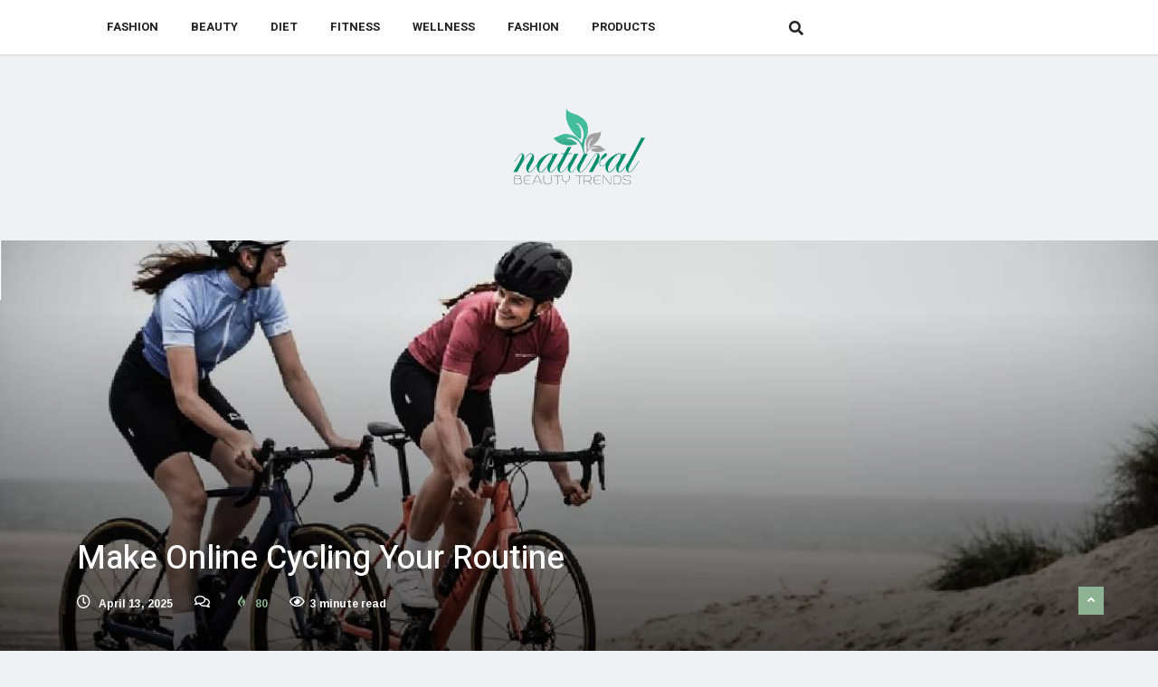

--- FILE ---
content_type: text/html; charset=UTF-8
request_url: https://www.naturalbeautytrends.com/make-online-cycling-your-routine/
body_size: 16490
content:
<!DOCTYPE html>
<html lang="en-US" class="" data-skin="light">

<head>
    <meta charset="UTF-8">
    <meta name="viewport" content="width=device-width, initial-scale=1, maximum-scale=1">
	<meta name='robots' content='index, follow, max-image-preview:large, max-snippet:-1, max-video-preview:-1' />
    <meta name="viewport" content="width=device-width, initial-scale=1, maximum-scale=5">
    
	<!-- This site is optimized with the Yoast SEO plugin v26.7 - https://yoast.com/wordpress/plugins/seo/ -->
	<title>Make Online Cycling Your Routine</title>
	<meta name="description" content="Are you fond of cycling? It has been reported that people who cycle every day are much healthier, fit and agile than gym goers." />
	<link rel="canonical" href="https://www.naturalbeautytrends.com/make-online-cycling-your-routine/" />
	<meta property="og:locale" content="en_US" />
	<meta property="og:type" content="article" />
	<meta property="og:title" content="Make Online Cycling Your Routine" />
	<meta property="og:description" content="Are you fond of cycling? It has been reported that people who cycle every day are much healthier, fit and agile than gym goers." />
	<meta property="og:url" content="https://www.naturalbeautytrends.com/make-online-cycling-your-routine/" />
	<meta property="og:site_name" content="Natural Beauty Trends" />
	<meta property="article:publisher" content="https://www.facebook.com/Naturalbeautytrends-110739838072310/" />
	<meta property="article:published_time" content="2025-04-13T04:27:53+00:00" />
	<meta property="article:modified_time" content="2025-04-13T11:26:20+00:00" />
	<meta property="og:image" content="https://www.naturalbeautytrends.com/wp-content/uploads/2022/07/Make-Online-Cycling-Your-Routine.jpg" />
	<meta property="og:image:width" content="1200" />
	<meta property="og:image:height" content="800" />
	<meta property="og:image:type" content="image/jpeg" />
	<meta name="author" content="Natural Beauty Trends" />
	<meta name="twitter:card" content="summary_large_image" />
	<meta name="twitter:creator" content="@beautynarural04" />
	<meta name="twitter:site" content="@beautynarural04" />
	<meta name="twitter:label1" content="Written by" />
	<meta name="twitter:data1" content="Natural Beauty Trends" />
	<meta name="twitter:label2" content="Est. reading time" />
	<meta name="twitter:data2" content="3 minutes" />
	<script type="application/ld+json" class="yoast-schema-graph">{"@context":"https://schema.org","@graph":[{"@type":"Article","@id":"https://www.naturalbeautytrends.com/make-online-cycling-your-routine/#article","isPartOf":{"@id":"https://www.naturalbeautytrends.com/make-online-cycling-your-routine/"},"author":{"name":"Natural Beauty Trends","@id":"https://www.naturalbeautytrends.com/#/schema/person/d9ae6990bc5eb2ff40727b8411878b8d"},"headline":"Make Online Cycling Your Routine","datePublished":"2025-04-13T04:27:53+00:00","dateModified":"2025-04-13T11:26:20+00:00","mainEntityOfPage":{"@id":"https://www.naturalbeautytrends.com/make-online-cycling-your-routine/"},"wordCount":509,"image":{"@id":"https://www.naturalbeautytrends.com/make-online-cycling-your-routine/#primaryimage"},"thumbnailUrl":"https://www.naturalbeautytrends.com/wp-content/uploads/2022/07/Make-Online-Cycling-Your-Routine.jpg","articleSection":["Fitness"],"inLanguage":"en-US"},{"@type":"WebPage","@id":"https://www.naturalbeautytrends.com/make-online-cycling-your-routine/","url":"https://www.naturalbeautytrends.com/make-online-cycling-your-routine/","name":"Make Online Cycling Your Routine","isPartOf":{"@id":"https://www.naturalbeautytrends.com/#website"},"primaryImageOfPage":{"@id":"https://www.naturalbeautytrends.com/make-online-cycling-your-routine/#primaryimage"},"image":{"@id":"https://www.naturalbeautytrends.com/make-online-cycling-your-routine/#primaryimage"},"thumbnailUrl":"https://www.naturalbeautytrends.com/wp-content/uploads/2022/07/Make-Online-Cycling-Your-Routine.jpg","datePublished":"2025-04-13T04:27:53+00:00","dateModified":"2025-04-13T11:26:20+00:00","author":{"@id":"https://www.naturalbeautytrends.com/#/schema/person/d9ae6990bc5eb2ff40727b8411878b8d"},"description":"Are you fond of cycling? It has been reported that people who cycle every day are much healthier, fit and agile than gym goers.","breadcrumb":{"@id":"https://www.naturalbeautytrends.com/make-online-cycling-your-routine/#breadcrumb"},"inLanguage":"en-US","potentialAction":[{"@type":"ReadAction","target":["https://www.naturalbeautytrends.com/make-online-cycling-your-routine/"]}]},{"@type":"ImageObject","inLanguage":"en-US","@id":"https://www.naturalbeautytrends.com/make-online-cycling-your-routine/#primaryimage","url":"https://www.naturalbeautytrends.com/wp-content/uploads/2022/07/Make-Online-Cycling-Your-Routine.jpg","contentUrl":"https://www.naturalbeautytrends.com/wp-content/uploads/2022/07/Make-Online-Cycling-Your-Routine.jpg","width":1200,"height":800,"caption":"Make Online Cycling Your Routine"},{"@type":"BreadcrumbList","@id":"https://www.naturalbeautytrends.com/make-online-cycling-your-routine/#breadcrumb","itemListElement":[{"@type":"ListItem","position":1,"name":"Home","item":"https://www.naturalbeautytrends.com/"},{"@type":"ListItem","position":2,"name":"Blog","item":"https://www.naturalbeautytrends.com/blog/"},{"@type":"ListItem","position":3,"name":"Make Online Cycling Your Routine"}]},{"@type":"WebSite","@id":"https://www.naturalbeautytrends.com/#website","url":"https://www.naturalbeautytrends.com/","name":"Natural Beauty Trends","description":"We help you to Pamper your Skin Naturally","potentialAction":[{"@type":"SearchAction","target":{"@type":"EntryPoint","urlTemplate":"https://www.naturalbeautytrends.com/?s={search_term_string}"},"query-input":{"@type":"PropertyValueSpecification","valueRequired":true,"valueName":"search_term_string"}}],"inLanguage":"en-US"},{"@type":"Person","@id":"https://www.naturalbeautytrends.com/#/schema/person/d9ae6990bc5eb2ff40727b8411878b8d","name":"Natural Beauty Trends","image":{"@type":"ImageObject","inLanguage":"en-US","@id":"https://www.naturalbeautytrends.com/#/schema/person/image/","url":"https://www.naturalbeautytrends.com/wp-content/uploads/2018/12/logo-white-1-150x150.png","contentUrl":"https://www.naturalbeautytrends.com/wp-content/uploads/2018/12/logo-white-1-150x150.png","caption":"Natural Beauty Trends"},"sameAs":["https://www.naturalbeautytrends.com/"],"url":"https://www.naturalbeautytrends.com/author/naturalbeauty/"}]}</script>
	<!-- / Yoast SEO plugin. -->


<link rel='dns-prefetch' href='//fonts.googleapis.com' />
<link rel="alternate" title="oEmbed (JSON)" type="application/json+oembed" href="https://www.naturalbeautytrends.com/wp-json/oembed/1.0/embed?url=https%3A%2F%2Fwww.naturalbeautytrends.com%2Fmake-online-cycling-your-routine%2F" />
<link rel="alternate" title="oEmbed (XML)" type="text/xml+oembed" href="https://www.naturalbeautytrends.com/wp-json/oembed/1.0/embed?url=https%3A%2F%2Fwww.naturalbeautytrends.com%2Fmake-online-cycling-your-routine%2F&#038;format=xml" />
<style id='wp-img-auto-sizes-contain-inline-css' type='text/css'>
img:is([sizes=auto i],[sizes^="auto," i]){contain-intrinsic-size:3000px 1500px}
/*# sourceURL=wp-img-auto-sizes-contain-inline-css */
</style>
<link rel='stylesheet' id='font-awesome-5-all-css' href='https://www.naturalbeautytrends.com/wp-content/plugins/elementor/assets/lib/font-awesome/css/all.min.css?ver=3.34.1' type='text/css' media='all' />
<link rel='stylesheet' id='font-awesome-4-shim-css' href='https://www.naturalbeautytrends.com/wp-content/plugins/elementor/assets/lib/font-awesome/css/v4-shims.min.css?ver=3.34.1' type='text/css' media='all' />
<style id='wp-emoji-styles-inline-css' type='text/css'>

	img.wp-smiley, img.emoji {
		display: inline !important;
		border: none !important;
		box-shadow: none !important;
		height: 1em !important;
		width: 1em !important;
		margin: 0 0.07em !important;
		vertical-align: -0.1em !important;
		background: none !important;
		padding: 0 !important;
	}
/*# sourceURL=wp-emoji-styles-inline-css */
</style>
<style id='classic-theme-styles-inline-css' type='text/css'>
/*! This file is auto-generated */
.wp-block-button__link{color:#fff;background-color:#32373c;border-radius:9999px;box-shadow:none;text-decoration:none;padding:calc(.667em + 2px) calc(1.333em + 2px);font-size:1.125em}.wp-block-file__button{background:#32373c;color:#fff;text-decoration:none}
/*# sourceURL=/wp-includes/css/classic-themes.min.css */
</style>
<style id='global-styles-inline-css' type='text/css'>
:root{--wp--preset--aspect-ratio--square: 1;--wp--preset--aspect-ratio--4-3: 4/3;--wp--preset--aspect-ratio--3-4: 3/4;--wp--preset--aspect-ratio--3-2: 3/2;--wp--preset--aspect-ratio--2-3: 2/3;--wp--preset--aspect-ratio--16-9: 16/9;--wp--preset--aspect-ratio--9-16: 9/16;--wp--preset--color--black: #000000;--wp--preset--color--cyan-bluish-gray: #abb8c3;--wp--preset--color--white: #ffffff;--wp--preset--color--pale-pink: #f78da7;--wp--preset--color--vivid-red: #cf2e2e;--wp--preset--color--luminous-vivid-orange: #ff6900;--wp--preset--color--luminous-vivid-amber: #fcb900;--wp--preset--color--light-green-cyan: #7bdcb5;--wp--preset--color--vivid-green-cyan: #00d084;--wp--preset--color--pale-cyan-blue: #8ed1fc;--wp--preset--color--vivid-cyan-blue: #0693e3;--wp--preset--color--vivid-purple: #9b51e0;--wp--preset--gradient--vivid-cyan-blue-to-vivid-purple: linear-gradient(135deg,rgb(6,147,227) 0%,rgb(155,81,224) 100%);--wp--preset--gradient--light-green-cyan-to-vivid-green-cyan: linear-gradient(135deg,rgb(122,220,180) 0%,rgb(0,208,130) 100%);--wp--preset--gradient--luminous-vivid-amber-to-luminous-vivid-orange: linear-gradient(135deg,rgb(252,185,0) 0%,rgb(255,105,0) 100%);--wp--preset--gradient--luminous-vivid-orange-to-vivid-red: linear-gradient(135deg,rgb(255,105,0) 0%,rgb(207,46,46) 100%);--wp--preset--gradient--very-light-gray-to-cyan-bluish-gray: linear-gradient(135deg,rgb(238,238,238) 0%,rgb(169,184,195) 100%);--wp--preset--gradient--cool-to-warm-spectrum: linear-gradient(135deg,rgb(74,234,220) 0%,rgb(151,120,209) 20%,rgb(207,42,186) 40%,rgb(238,44,130) 60%,rgb(251,105,98) 80%,rgb(254,248,76) 100%);--wp--preset--gradient--blush-light-purple: linear-gradient(135deg,rgb(255,206,236) 0%,rgb(152,150,240) 100%);--wp--preset--gradient--blush-bordeaux: linear-gradient(135deg,rgb(254,205,165) 0%,rgb(254,45,45) 50%,rgb(107,0,62) 100%);--wp--preset--gradient--luminous-dusk: linear-gradient(135deg,rgb(255,203,112) 0%,rgb(199,81,192) 50%,rgb(65,88,208) 100%);--wp--preset--gradient--pale-ocean: linear-gradient(135deg,rgb(255,245,203) 0%,rgb(182,227,212) 50%,rgb(51,167,181) 100%);--wp--preset--gradient--electric-grass: linear-gradient(135deg,rgb(202,248,128) 0%,rgb(113,206,126) 100%);--wp--preset--gradient--midnight: linear-gradient(135deg,rgb(2,3,129) 0%,rgb(40,116,252) 100%);--wp--preset--font-size--small: 13px;--wp--preset--font-size--medium: 20px;--wp--preset--font-size--large: 36px;--wp--preset--font-size--x-large: 42px;--wp--preset--spacing--20: 0.44rem;--wp--preset--spacing--30: 0.67rem;--wp--preset--spacing--40: 1rem;--wp--preset--spacing--50: 1.5rem;--wp--preset--spacing--60: 2.25rem;--wp--preset--spacing--70: 3.38rem;--wp--preset--spacing--80: 5.06rem;--wp--preset--shadow--natural: 6px 6px 9px rgba(0, 0, 0, 0.2);--wp--preset--shadow--deep: 12px 12px 50px rgba(0, 0, 0, 0.4);--wp--preset--shadow--sharp: 6px 6px 0px rgba(0, 0, 0, 0.2);--wp--preset--shadow--outlined: 6px 6px 0px -3px rgb(255, 255, 255), 6px 6px rgb(0, 0, 0);--wp--preset--shadow--crisp: 6px 6px 0px rgb(0, 0, 0);}:where(.is-layout-flex){gap: 0.5em;}:where(.is-layout-grid){gap: 0.5em;}body .is-layout-flex{display: flex;}.is-layout-flex{flex-wrap: wrap;align-items: center;}.is-layout-flex > :is(*, div){margin: 0;}body .is-layout-grid{display: grid;}.is-layout-grid > :is(*, div){margin: 0;}:where(.wp-block-columns.is-layout-flex){gap: 2em;}:where(.wp-block-columns.is-layout-grid){gap: 2em;}:where(.wp-block-post-template.is-layout-flex){gap: 1.25em;}:where(.wp-block-post-template.is-layout-grid){gap: 1.25em;}.has-black-color{color: var(--wp--preset--color--black) !important;}.has-cyan-bluish-gray-color{color: var(--wp--preset--color--cyan-bluish-gray) !important;}.has-white-color{color: var(--wp--preset--color--white) !important;}.has-pale-pink-color{color: var(--wp--preset--color--pale-pink) !important;}.has-vivid-red-color{color: var(--wp--preset--color--vivid-red) !important;}.has-luminous-vivid-orange-color{color: var(--wp--preset--color--luminous-vivid-orange) !important;}.has-luminous-vivid-amber-color{color: var(--wp--preset--color--luminous-vivid-amber) !important;}.has-light-green-cyan-color{color: var(--wp--preset--color--light-green-cyan) !important;}.has-vivid-green-cyan-color{color: var(--wp--preset--color--vivid-green-cyan) !important;}.has-pale-cyan-blue-color{color: var(--wp--preset--color--pale-cyan-blue) !important;}.has-vivid-cyan-blue-color{color: var(--wp--preset--color--vivid-cyan-blue) !important;}.has-vivid-purple-color{color: var(--wp--preset--color--vivid-purple) !important;}.has-black-background-color{background-color: var(--wp--preset--color--black) !important;}.has-cyan-bluish-gray-background-color{background-color: var(--wp--preset--color--cyan-bluish-gray) !important;}.has-white-background-color{background-color: var(--wp--preset--color--white) !important;}.has-pale-pink-background-color{background-color: var(--wp--preset--color--pale-pink) !important;}.has-vivid-red-background-color{background-color: var(--wp--preset--color--vivid-red) !important;}.has-luminous-vivid-orange-background-color{background-color: var(--wp--preset--color--luminous-vivid-orange) !important;}.has-luminous-vivid-amber-background-color{background-color: var(--wp--preset--color--luminous-vivid-amber) !important;}.has-light-green-cyan-background-color{background-color: var(--wp--preset--color--light-green-cyan) !important;}.has-vivid-green-cyan-background-color{background-color: var(--wp--preset--color--vivid-green-cyan) !important;}.has-pale-cyan-blue-background-color{background-color: var(--wp--preset--color--pale-cyan-blue) !important;}.has-vivid-cyan-blue-background-color{background-color: var(--wp--preset--color--vivid-cyan-blue) !important;}.has-vivid-purple-background-color{background-color: var(--wp--preset--color--vivid-purple) !important;}.has-black-border-color{border-color: var(--wp--preset--color--black) !important;}.has-cyan-bluish-gray-border-color{border-color: var(--wp--preset--color--cyan-bluish-gray) !important;}.has-white-border-color{border-color: var(--wp--preset--color--white) !important;}.has-pale-pink-border-color{border-color: var(--wp--preset--color--pale-pink) !important;}.has-vivid-red-border-color{border-color: var(--wp--preset--color--vivid-red) !important;}.has-luminous-vivid-orange-border-color{border-color: var(--wp--preset--color--luminous-vivid-orange) !important;}.has-luminous-vivid-amber-border-color{border-color: var(--wp--preset--color--luminous-vivid-amber) !important;}.has-light-green-cyan-border-color{border-color: var(--wp--preset--color--light-green-cyan) !important;}.has-vivid-green-cyan-border-color{border-color: var(--wp--preset--color--vivid-green-cyan) !important;}.has-pale-cyan-blue-border-color{border-color: var(--wp--preset--color--pale-cyan-blue) !important;}.has-vivid-cyan-blue-border-color{border-color: var(--wp--preset--color--vivid-cyan-blue) !important;}.has-vivid-purple-border-color{border-color: var(--wp--preset--color--vivid-purple) !important;}.has-vivid-cyan-blue-to-vivid-purple-gradient-background{background: var(--wp--preset--gradient--vivid-cyan-blue-to-vivid-purple) !important;}.has-light-green-cyan-to-vivid-green-cyan-gradient-background{background: var(--wp--preset--gradient--light-green-cyan-to-vivid-green-cyan) !important;}.has-luminous-vivid-amber-to-luminous-vivid-orange-gradient-background{background: var(--wp--preset--gradient--luminous-vivid-amber-to-luminous-vivid-orange) !important;}.has-luminous-vivid-orange-to-vivid-red-gradient-background{background: var(--wp--preset--gradient--luminous-vivid-orange-to-vivid-red) !important;}.has-very-light-gray-to-cyan-bluish-gray-gradient-background{background: var(--wp--preset--gradient--very-light-gray-to-cyan-bluish-gray) !important;}.has-cool-to-warm-spectrum-gradient-background{background: var(--wp--preset--gradient--cool-to-warm-spectrum) !important;}.has-blush-light-purple-gradient-background{background: var(--wp--preset--gradient--blush-light-purple) !important;}.has-blush-bordeaux-gradient-background{background: var(--wp--preset--gradient--blush-bordeaux) !important;}.has-luminous-dusk-gradient-background{background: var(--wp--preset--gradient--luminous-dusk) !important;}.has-pale-ocean-gradient-background{background: var(--wp--preset--gradient--pale-ocean) !important;}.has-electric-grass-gradient-background{background: var(--wp--preset--gradient--electric-grass) !important;}.has-midnight-gradient-background{background: var(--wp--preset--gradient--midnight) !important;}.has-small-font-size{font-size: var(--wp--preset--font-size--small) !important;}.has-medium-font-size{font-size: var(--wp--preset--font-size--medium) !important;}.has-large-font-size{font-size: var(--wp--preset--font-size--large) !important;}.has-x-large-font-size{font-size: var(--wp--preset--font-size--x-large) !important;}
:where(.wp-block-post-template.is-layout-flex){gap: 1.25em;}:where(.wp-block-post-template.is-layout-grid){gap: 1.25em;}
:where(.wp-block-term-template.is-layout-flex){gap: 1.25em;}:where(.wp-block-term-template.is-layout-grid){gap: 1.25em;}
:where(.wp-block-columns.is-layout-flex){gap: 2em;}:where(.wp-block-columns.is-layout-grid){gap: 2em;}
:root :where(.wp-block-pullquote){font-size: 1.5em;line-height: 1.6;}
/*# sourceURL=global-styles-inline-css */
</style>
<link rel='stylesheet' id='contact-form-7-css' href='https://www.naturalbeautytrends.com/wp-content/plugins/contact-form-7/includes/css/styles.css?ver=6.1.4' type='text/css' media='all' />
<link rel='stylesheet' id='ez-toc-css' href='https://www.naturalbeautytrends.com/wp-content/plugins/easy-table-of-contents/assets/css/screen.min.css?ver=2.0.80' type='text/css' media='all' />
<style id='ez-toc-inline-css' type='text/css'>
div#ez-toc-container .ez-toc-title {font-size: 120%;}div#ez-toc-container .ez-toc-title {font-weight: 500;}div#ez-toc-container ul li , div#ez-toc-container ul li a {font-size: 95%;}div#ez-toc-container ul li , div#ez-toc-container ul li a {font-weight: 500;}div#ez-toc-container nav ul ul li {font-size: 90%;}.ez-toc-box-title {font-weight: bold; margin-bottom: 10px; text-align: center; text-transform: uppercase; letter-spacing: 1px; color: #666; padding-bottom: 5px;position:absolute;top:-4%;left:5%;background-color: inherit;transition: top 0.3s ease;}.ez-toc-box-title.toc-closed {top:-25%;}
.ez-toc-container-direction {direction: ltr;}.ez-toc-counter ul{counter-reset: item ;}.ez-toc-counter nav ul li a::before {content: counters(item, '.', decimal) '. ';display: inline-block;counter-increment: item;flex-grow: 0;flex-shrink: 0;margin-right: .2em; float: left; }.ez-toc-widget-direction {direction: ltr;}.ez-toc-widget-container ul{counter-reset: item ;}.ez-toc-widget-container nav ul li a::before {content: counters(item, '.', decimal) '. ';display: inline-block;counter-increment: item;flex-grow: 0;flex-shrink: 0;margin-right: .2em; float: left; }
/*# sourceURL=ez-toc-inline-css */
</style>
<link rel='stylesheet' id='ekit-hf-style-css' href='https://www.naturalbeautytrends.com/wp-content/plugins/ekit-headerfooter/assets/css/ekit-headerfooter.css?ver=1.4.5' type='text/css' media='all' />
<link rel='stylesheet' id='elementor-frontend-css' href='https://www.naturalbeautytrends.com/wp-content/plugins/elementor/assets/css/frontend.min.css?ver=3.34.1' type='text/css' media='all' />
<link rel='stylesheet' id='elementor-post-8254-css' href='https://www.naturalbeautytrends.com/wp-content/uploads/elementor/css/post-8254.css?ver=1767973420' type='text/css' media='all' />
<link rel='stylesheet' id='elementor-post-4128-css' href='https://www.naturalbeautytrends.com/wp-content/uploads/elementor/css/post-4128.css?ver=1767974509' type='text/css' media='all' />
<link rel='stylesheet' id='cute-alert-css' href='https://www.naturalbeautytrends.com/wp-content/plugins/metform/public/assets/lib/cute-alert/style.css?ver=4.1.0' type='text/css' media='all' />
<link rel='stylesheet' id='text-editor-style-css' href='https://www.naturalbeautytrends.com/wp-content/plugins/metform/public/assets/css/text-editor.css?ver=4.1.0' type='text/css' media='all' />
<link rel='stylesheet' id='parent-style-css' href='https://www.naturalbeautytrends.com/wp-content/themes/vinkmag/style.css?ver=6.9' type='text/css' media='all' />
<link rel='stylesheet' id='child-style-css' href='https://www.naturalbeautytrends.com/wp-content/themes/vinkmag-child/style.css?ver=6.9' type='text/css' media='all' />
<link rel='stylesheet' id='vinkmag-fonts-css' href='https://fonts.googleapis.com/css?family=Arimo%3A400%2C400i%2C700%2C700i%7CHeebo%3A400%2C500%2C700%2C800%2C900%7CMerriweather%3A400%2C400i%2C700%2C700i%2C900%2C900i&#038;display=swap&#038;ver=4.6' type='text/css' media='all' />
<link rel='stylesheet' id='bootstrap-css' href='https://www.naturalbeautytrends.com/wp-content/themes/vinkmag/assets/css/bootstrap.min.css?ver=4.6' type='text/css' media='all' />
<link rel='stylesheet' id='animate-css' href='https://www.naturalbeautytrends.com/wp-content/themes/vinkmag/assets/css/animate.css?ver=4.6' type='text/css' media='all' />
<link rel='stylesheet' id='vinkmag-icon-elementor-css' href='https://www.naturalbeautytrends.com/wp-content/themes/vinkmag/assets/css/xs-icons.css?ver=4.6' type='text/css' media='all' />
<link rel='stylesheet' id='mCustomScrollbar-css' href='https://www.naturalbeautytrends.com/wp-content/themes/vinkmag/assets/css/jquery.mCustomScrollbar.css?ver=4.6' type='text/css' media='all' />
<link rel='stylesheet' id='magnific-popup-css' href='https://www.naturalbeautytrends.com/wp-content/themes/vinkmag/assets/css/magnific-popup.css?ver=4.6' type='text/css' media='all' />
<link rel='stylesheet' id='swiper-css' href='https://www.naturalbeautytrends.com/wp-content/plugins/elementor/assets/lib/swiper/v8/css/swiper.min.css?ver=8.4.5' type='text/css' media='all' />
<link rel='stylesheet' id='vinkmag-style-css' href='https://www.naturalbeautytrends.com/wp-content/themes/vinkmag/assets/css/style.css?ver=4.6' type='text/css' media='all' />
<style id='vinkmag-style-inline-css' type='text/css'>

        .fonts-loaded body{  }
        
        .fonts-loaded h1,.fonts-loaded h2,.fonts-loaded h3,.fonts-loaded h4,.fonts-loaded h5,
        .fonts-loaded .navbar-container .navbar .nav-item a { 
             
        }

        .fonts-loaded .nav-menu li a,.fonts-loaded .post-cat,.fonts-loaded .post-list-item .nav-tabs li a,.fonts-loaded .ts-social-list li b,
        .fonts-loaded .widgets.ts-social-list-item ul li a b,.fonts-loaded .footer-social li a,.fonts-loaded .ts-cat-title span,
        .fonts-loaded .view-link-btn span { 
            
        }
        .body-inner-content{
          background-color:#f0f1f4;
          background-image: url();
          background-repeat: no-repeat;
          background-position: top center;
          background-size: cover;
        }

        /* primary background color*/
        .top-bar .top-social li.ts-date,
        .view-link-btn,
        .logo,
        .navbar-style1.navbar-container .navbar .nav-item a.active, 
        .navbar-style1.navbar-container .nav-search-button,
        .ts-title .title-before,
        .owl-dots .owl-dot span,
        #breaking_slider .slider-navigation .swiper-button-prev:hover, #breaking_slider .slider-navigation .swiper-button-next:hover,
        .navbar-container.navbar-style5 .nav-item a.active:before, 
        .navbar-container.navbar-style5 .nav-item a:hover:before,
         .navbar-container.navbar-style5 .nav-item a:focus:before,
        .ts-newslatter .newsletter-form .ts-submit-btn .btn:hover,
        .top-bar .ts-date-item,
        .header-middle.v2,
        .video-slider .post-video .ts-play-btn,
        .top-social li.ts-subscribe,
        .ts-title.title-bg .title-text,
        .ts-title.title-bg .title-after,
        .ts-widget-newsletter,
        .ts-widget-newsletter .newsletter-form .btn:hover,
        .header-standerd,
        .navbar-container.navbar-style2,
        .navbar-container.navbar-style2 .navbar,
        .navbar-style2.navbar-container .nav-search-button,
        .navbar-container.navbar-style3.navbar-dark .nav-item a.active, .navbar-container.navbar-style3.navbar-dark .nav-item a:hover,
        .navbar-container.navbar-style3.navbar-dark .nav-item a:focus,
        .navbar-standerd.navbar-darks .navbar-style5 .xs-navbar .main-menu > li:hover > a, .navbar-standerd.navbar-darks .navbar-style5 .xs-navbar .main-menu > li.active > a,
        .navbar-standerd.navbar-darks .navbar-style5 .xs-navbar .main-menu > li:before,
        .single-post-wrapper .post-meta-info li.share-post a i,
        .widget-title:before,
        .tagcloud a:hover,
         blockquote cite:after,
        .error-page .error-body a,
        .accordion-post-style .card .btn,
        .navbar-container.navbar-style1 .navbar-nav > .current-menu-parent,
        .widgets-newsletter-form .btn.btn-primary,
        .pagination li.active a, .pagination li:hover a,
        .blog-navbar .navbar-container .navbar .main-menu .nav-item > a.active,
        .blog-navbar .navbar-container.navbar-style5 .main-menu > li.current-menu-item > a:before,
        .blog-navbar .navbar-container .navbar .main-menu .nav-item > a:hover,
        .btn.btn-primary,
        .navbar-standerd.nav-bg-white .navbar-style5 .navbar .main-menu .nav-item > a.active,
        .navbar-standerd.nav-bg-white .navbar-style5 .navbar .main-menu > .nav-item > a:hover,
        .post-content-loading a:hover,
        .instagram-area .follow-btn-area .btn:hover,
        .post-list-item .nav-tabs li a::before,
        .ts-search-form .vinkmag-serach:before,
        .xs-review-overview-list.custom-rat .xs-overview-percentage .data-rat .xs-percentange .percentange_check,
        .view-review-list .xs-review-rattting.xs-percentange .percentange_check,
        .public-xs-review-box .xs-save-button button,
        .featured-tab-item .featured-tab-post > li a.active .post-content,
        .featured-tab-item .featured-tab-post > li a.active:before,
        .woocommerce ul.products li.product .button,.woocommerce ul.products li.product .added_to_cart,
        .post-meta-info .share-post,
        .navbar-standerd.navbar-darks .navbar-style5 .ekit-menu-simple>li.current-menu-parent>a,
         .navbar-standerd.navbar-darks .navbar-style5 .ekit-menu-simple>li.current-menu-item>a,
        .navbar-standerd.navbar-darks .navbar-style5 .ekit-menu-simple>li>a:before,
        .woocommerce nav.woocommerce-pagination ul li a:focus, 
        .woocommerce nav.woocommerce-pagination ul li a:hover, 
        .woocommerce nav.woocommerce-pagination ul li span.current,
        .woocommerce #respond input#submit.alt, .woocommerce a.button.alt, 
        .woocommerce button.button.alt, .woocommerce input.button.alt,
        .sponsor-web-link a:hover i, .woocommerce .widget_price_filter .ui-slider .ui-slider-range, 
        .woocommerce span.onsale,
        .ts-grid-box .swiper-pagination-popular-post .swiper-pagination-bullet,
         .navbar-container.navbar-style1 .ekit-megamenu-holder .ekit-menu > li.current-menu-parent > a,
         .navbar-container.navbar-style1 .ekit-megamenu-holder .ekit-menu > li:hover > a {
            background-color: #8db392;
        }

        /* primary color*/
        .breaking-title,
        .ts-top-nav li a:hover,
        .post-title a:hover,
        .swiper-button-prev,
        .swiper-button-next,
        .watch-post .post-list-box .post-title:hover,
        a:hover,
        .single-post a,
        .navbar-container .navbar .nav-item .dropdown-menu .dropdown-item.active, 
        .navbar-container .navbar .nav-item .dropdown-menu .dropdown-item:hover, 
        .navbar-container .navbar .nav-item .dropdown-menu .dropdown-item:focus,
        .ts-overlay-style .overlay-post-content .post-meta-info li.active,
        .navbar-container.navbar-style5 .nav-item a.active, 
        .navbar-container.navbar-style5 .nav-item a:hover, 
        .navbar-container.navbar-style5 .nav-item a:focus,
        .post-meta-info li.active, 
        .post-video .post-video-content .post-meta-info li.active, 
        .navbar-container.navbar-style3 .nav-item a.active, 
        .navbar-container.navbar-style3 .nav-item a:hover, 
        .navbar-container.navbar-style3 .nav-item a:focus, 
        .post-navigation .post-previous:hover span, .post-navigation .post-next:hover span, .breadcrumb li, 
         .woocommerce ul.products li.product .price, 
         .woocommerce ul.products li.product .woocommerce-loop-product__title,
         .single-post a,
         .navbar-container .navbar .main-menu .nav-item .dropdown-menu > li > .dropdown-item:hover,
         .widgets ul li a:hover,
         .ts-overlay-style .overlay-post-content .post-meta-info li a:hover, 
         .post-list-item .nav-tabs li a.active {
           color: #8db392;
        }

        /* primary dark color*/
        .top-bar.v2,
        .ts-widget-newsletter .newsletter-form .btn,.navbar-container.navbar-style2 .nav-item a.active, .navbar-container.navbar-style2 .nav-item a:hover,
         .navbar-container.navbar-style2 .nav-item a:focus,.widgets-newsletter-form .btn.btn-primary:hover, 
         .woocommerce ul.products li.product .added_to_cart:hover, .woocommerce #respond input#submit.alt:hover, .woocommerce a.button.alt:hover, .woocommerce button.button.alt:hover, .woocommerce input.button.alt:hover,.woocommerce .widget_price_filter .ui-slider .ui-slider-handle {
           background-color: #8db3a3;
        }
        .woocommerce ul.products li.product .woocommerce-loop-product__title:hover{
            color: #8db3a3;
        }
        .menu-toggler{
            background-color: #8db3a3 !important;

        }
        .dark-themes .body-inner-content {
            background-color: #8db3a3;
        }
        /* border color*/
        .tagcloud a:hover,
        .ts-tranding-post .slider-indicators .swiper-slide-thumb-active {
           border-color:#8db392;
        }


        /*--------------- title color----------------*/
        .post-title,
        .post-title a,
        .entry-title,
        .entry-title a,
        .elementor-widget-wp-widget-archives ul li a,
        .recent-posts-widget ul li .post-info,
        .ts-title,
        .widget-title,
        body.single-post .post-title a,
        .post-navigation a span,
        h1, h2, h3, h4, h5, h6 {
            color: #101010;
        }

        /*--------------- for dark theme ----------------*/
    
        .dark-themes .ts-grid-box, .dark-themes .archive .category-layout-1 .ts-grid-box.ts-grid-content,
         .dark-themes.archive .category-layout-2 .ts-grid-box.ts-grid-content, 
         .dark-themes.archive .category-layout-3 .ts-grid-box.ts-grid-content, 
         .dark-themes .vinkmag-masonary-grid .card-columns .card, .dark-themes .post-list-item,
          .dark-themes .breadcrumb, .dark-themes .post-content-box .post-content, 
        .dark-themes .featured-tab-item .featured-tab-post .post-content,
        .dark-themes .ts-breaking-news,
        .dark-themes .navbar-style1.navbar-container .navbar,
        .dark-themes .ts-tranding-post .slider-indicators .post-content,
        .dark-themes .ts-newslatter,
        .dark-themes .ts-footer-social-list,
        .dark-themes .top-bar,
        .dark-themes .input-group-append,
        .dark-themes .ts-grid-item-2.ts-grid-content,
        .dark-themes .navbar-standerd.navbar-darks .navbar-style5 .xs-navbar{
            background: #1f1f1f;
        }
        .dark-themes .post-title, .dark-themes .post-title a,
        .dark-themes .entry-title, .dark-themes .entry-title a,
        .dark-themes .elementor-widget-wp-widget-archives ul li a, 
        .dark-themes .recent-posts-widget ul li .post-info, .dark-themes .ts-title, 
        .dark-themes .widget-title, .dark-themes h1, .dark-themes h2, .dark-themes h3,
        .dark-themes h4, .dark-themes h5, .dark-themes h6,
        .dark-themes .post-list-item .nav-tabs li a.active,
        .dark-themes body.single-post .post-title a,
        .dark-themes .post-navigation a span,
        .dark-themes .recent-posts-widget ul li .post-info .entry-title a{
            color: #ffffff;
        }
        .dark-themes .single-post-wrapper p, .dark-themes body,
        .dark-themes p, 
        .dark-themes .widgets ul li a,
        .dark-themes .apsc-theme-2 .apsc-each-profile a .apsc-inner-block .apsc-count,
        .dark-themes .entry-content ul li, .dark-themes .post-meta-info li.author a,
        .dark-themes .breadcrumb li a, .dark-themes .post-content p, 
        .dark-themes .tagcloud strong,
        .dark-themes .post-meta-info li,
        .dark-themes .ts-breaking-news p a{
            color: #1f1f1f;
        }
        .dark-themes .ts-tranding-post .slider-indicators{
            background: #1f1f1f;
        }
       
    
        
/*# sourceURL=vinkmag-style-inline-css */
</style>
<link rel='stylesheet' id='vinkmag-blog-css' href='https://www.naturalbeautytrends.com/wp-content/themes/vinkmag/assets/css/blog.css?ver=4.6' type='text/css' media='all' />
<link rel='stylesheet' id='vinkmag-responsive-css' href='https://www.naturalbeautytrends.com/wp-content/themes/vinkmag/assets/css/responsive.css?ver=4.6' type='text/css' media='all' />
<link rel='stylesheet' id='csf-google-web-fonts-css' href='//fonts.googleapis.com/css?family=Merriweather:regular&#038;display=swap' type='text/css' media='all' />
<link rel='stylesheet' id='smartmenus-ekit-css' href='https://www.naturalbeautytrends.com/wp-content/plugins/ekit-headerfooter/elements/widgets/nav-menu/assets/css/smartmenus.css?ver=1.0' type='text/css' media='all' />
<link rel='stylesheet' id='smartmenus-css' href='https://www.naturalbeautytrends.com/wp-content/plugins/ekit-megamenu/assets/css/smartmenus.css?ver=2.4.3' type='text/css' media='all' />
<link rel='stylesheet' id='ekit-menu-style-css' href='https://www.naturalbeautytrends.com/wp-content/plugins/ekit-megamenu/assets/css/frontend-style.css?ver=2.4.3' type='text/css' media='all' />
<link rel='stylesheet' id='elementor-gf-local-roboto-css' href='https://www.naturalbeautytrends.com/wp-content/uploads/elementor/google-fonts/css/roboto.css?ver=1743045765' type='text/css' media='all' />
<link rel='stylesheet' id='elementor-gf-local-robotoslab-css' href='https://www.naturalbeautytrends.com/wp-content/uploads/elementor/google-fonts/css/robotoslab.css?ver=1743045770' type='text/css' media='all' />
<script type="text/javascript" src="https://www.naturalbeautytrends.com/wp-content/plugins/elementor/assets/lib/font-awesome/js/v4-shims.min.js?ver=3.34.1" id="font-awesome-4-shim-js"></script>
<script type="text/javascript" src="https://www.naturalbeautytrends.com/wp-includes/js/jquery/jquery.min.js?ver=3.7.1" id="jquery-core-js"></script>
<script type="text/javascript" src="https://www.naturalbeautytrends.com/wp-includes/js/jquery/jquery-migrate.min.js?ver=3.4.1" id="jquery-migrate-js"></script>
<link rel="https://api.w.org/" href="https://www.naturalbeautytrends.com/wp-json/" /><link rel="alternate" title="JSON" type="application/json" href="https://www.naturalbeautytrends.com/wp-json/wp/v2/posts/7569" /><link rel="EditURI" type="application/rsd+xml" title="RSD" href="https://www.naturalbeautytrends.com/xmlrpc.php?rsd" />
<meta name="generator" content="WordPress 6.9" />
<link rel='shortlink' href='https://www.naturalbeautytrends.com/?p=7569' />
<meta name="generator" content="Elementor 3.34.1; features: additional_custom_breakpoints; settings: css_print_method-external, google_font-enabled, font_display-swap">
			<style>
				.e-con.e-parent:nth-of-type(n+4):not(.e-lazyloaded):not(.e-no-lazyload),
				.e-con.e-parent:nth-of-type(n+4):not(.e-lazyloaded):not(.e-no-lazyload) * {
					background-image: none !important;
				}
				@media screen and (max-height: 1024px) {
					.e-con.e-parent:nth-of-type(n+3):not(.e-lazyloaded):not(.e-no-lazyload),
					.e-con.e-parent:nth-of-type(n+3):not(.e-lazyloaded):not(.e-no-lazyload) * {
						background-image: none !important;
					}
				}
				@media screen and (max-height: 640px) {
					.e-con.e-parent:nth-of-type(n+2):not(.e-lazyloaded):not(.e-no-lazyload),
					.e-con.e-parent:nth-of-type(n+2):not(.e-lazyloaded):not(.e-no-lazyload) * {
						background-image: none !important;
					}
				}
			</style>
			<style type="text/css">body{font-family:"Merriweather";color:;font-style:regular;line-height:px;letter-spacing:px;}h1,h2,h3,h4,h5,h6{font-family:"Merriweather";color:;font-style:regular;font-size:15px;line-height:px;letter-spacing:px;}</style><link rel="icon" href="https://www.naturalbeautytrends.com/wp-content/uploads/2021/11/favicon.png" sizes="32x32" />
<link rel="icon" href="https://www.naturalbeautytrends.com/wp-content/uploads/2021/11/favicon.png" sizes="192x192" />
<link rel="apple-touch-icon" href="https://www.naturalbeautytrends.com/wp-content/uploads/2021/11/favicon.png" />
<meta name="msapplication-TileImage" content="https://www.naturalbeautytrends.com/wp-content/uploads/2021/11/favicon.png" />
		<style type="text/css" id="wp-custom-css">
			.navbar-container .navbar .nav-item a,
.post-cat,
.post-list-item .nav-tabs li a,
.ts-social-list li b,
.widgets.ts-social-list-item ul li a b,
.footer-social li a,
.ts-cat-title span,
.view-link-btn span,
.post-navigation a span,
.post-tab-list .post-tag a,
.footer-standard .elementor-widget-wp-widget-recent-posts ul li a,
.footer-menu-inline.footer-menu ul li a{
  font-family: "Heebo", sans-serif;
}
.navbar-container.navbar-fixed.sticky {
	background-color: #fff;
    -webkit-box-shadow: 0px 2px 2px 0px rgba(0, 0, 0, 0.08);
    box-shadow: 0px 2px 2px 0px rgba(0, 0, 0, 0.08);
}

.elementor-widget-vinazine-hot-post, .elementor-widget-vinazine-featured-post, .single-post-popular-slider, .elementor-widget-vinazine-more-post-two, .elementor-widget-vinazine-more-post2, .elementor-widget-vinazine-more-post ,.elementor-widget-vinazine-popular-post, .elementor-widget-vinazine-trending-post, .vinazine-featured-post, .ts-breaking-news{
	overflow: hidden;
}
.col-lg-3 {display : none}
.post-navigation {display:none}		</style>
			<!-- Google tag (gtag.js) -->
<script async src="https://www.googletagmanager.com/gtag/js?id=G-RM6WELC7CX"></script>
<script>
  window.dataLayer = window.dataLayer || [];
  function gtag(){dataLayer.push(arguments);}
  gtag('js', new Date());

  gtag('config', 'G-RM6WELC7CX');
</script>
</head>
<body class="wp-singular post-template-default single single-post postid-7569 single-format-standard wp-theme-vinkmag wp-child-theme-vinkmag-child ekit-hf-footer ekit-hf-template-vinkmag ekit-hf-stylesheet-vinkmag-child body-inner-content box-shadow-enebled sidebar-inactive elementor-default elementor-kit-8254">
<div id="preloader" class="hidden">
    <div class="spinner">
        <div class="double-bounce1"></div>
        <div class="double-bounce2"></div>
    </div>
    <div class="preloader-cancel-btn-wraper">
        <a href="" class="btn btn-primary preloader-cancel-btn">
			Cancel Preloader        </a>
    </div>
</div>

<!-- header nav start-->
<header class="navbar-standerd blog-navbar">
    <div class="container">
        <div class="row">
            <div class="col-lg-3 align-self-center">
                <ul class="top-social xs-center">
                    <li>
                                                    <a href="https://facebook.com/xpeedstudio/" rel="nofollow noopener">
                                <i class="xsicon-facebook"></i>
                            </a>
                                            </li>

                </ul>
            </div>
            <div class="col-lg-9">
                <div id="navbar-main-container"
     class="navbar-container navbar-style5 navbar-fixed">
    <div class="container">
        <nav class="navbar navbar-light xs-navbar navbar-expand-lg">

            <button class="navbar-toggler" type="button" data-toggle="collapse" data-target="#primary-nav"
                    aria-controls="primary-nav" aria-expanded="false"
                    aria-label="Toggle navigation">
                <span class="navbar-toggler-icon"></span>
            </button>

            <div id="primary-nav" class="collapse navbar-collapse"><ul id="main-menu" class="navbar-nav  main-menu"><li id="menu-item-1820" class="menu-item menu-item-type-taxonomy menu-item-object-category menu-item-1820 nav-item"><a href="https://www.naturalbeautytrends.com/category/fashion/" class="nav-link">Fashion</a></li>
<li id="menu-item-828" class="menu-item menu-item-type-taxonomy menu-item-object-category menu-item-828 nav-item"><a href="https://www.naturalbeautytrends.com/category/beauty/" class="nav-link">Beauty</a></li>
<li id="menu-item-5063" class="menu-item menu-item-type-taxonomy menu-item-object-category menu-item-5063 nav-item"><a href="https://www.naturalbeautytrends.com/category/diet/" class="nav-link">Diet</a></li>
<li id="menu-item-829" class="menu-item menu-item-type-taxonomy menu-item-object-category current-post-ancestor current-menu-parent current-post-parent menu-item-829 nav-item"><a href="https://www.naturalbeautytrends.com/category/fitness/" class="nav-link">Fitness</a></li>
<li id="menu-item-826" class="menu-item menu-item-type-taxonomy menu-item-object-category menu-item-826 nav-item"><a href="https://www.naturalbeautytrends.com/category/wellness/" class="nav-link">Wellness</a></li>
<li id="menu-item-4365" class="menu-item menu-item-type-taxonomy menu-item-object-category menu-item-4365 nav-item"><a href="https://www.naturalbeautytrends.com/category/fashion/" class="nav-link">Fashion</a></li>
<li id="menu-item-830" class="menu-item menu-item-type-taxonomy menu-item-object-category menu-item-830 nav-item"><a href="https://www.naturalbeautytrends.com/category/products/" class="nav-link">Products</a></li>
</ul></div>        </nav>

                    <ul id="right-menu-element" class="right-menu align-to-right">
                                    <li>
                        <a class="nav-search-button header-search-btn-toggle" href="#">
                            <i class="xsicon xsicon-search"></i>
                        </a>
                    </li>
                            </ul>
        
        
	<form  method="get" action="https://www.naturalbeautytrends.com/" class="vinkmag-serach">
		<div class="input-group">
			<input class="form-control text-center" type="search" name="s" placeholder="Type and hit ENTER" value="">
			<div class="input-group-append">
				<span class="nav-search-close-button header-search-btn-toggle d-none" tabindex="0">✕</span>
			</div>
		</div>
	</form>
	    </div>
</div>            </div>
        </div>
    </div>
</header>
<!-- header nav end-->

<!-- logo area -->
<div class="header-logo-item">
    <div class="container">
        <div class="row">
            <div class="col-lg-12">
                <div class="logo-area text-center p-60">

                                                            <a rel='home' href="https://www.naturalbeautytrends.com/">
                                                    <img loading="lazy" width="150" height="75" loading="lazy" class="img-fluid"
                                 src="https://www.naturalbeautytrends.com/wp-content/uploads/2021/11/logo.png"
                                 alt="Natural Beauty Trends">
                                            </a>
                                    </div>
            </div>
        </div>
    </div>
</div>
<!-- single post start -->

<div id="content" class="post-layout-7 has-thumbnail">
		        <div class="single-big-img mb-30" style="background-image: url(https://www.naturalbeautytrends.com/wp-content/uploads/2022/07/Make-Online-Cycling-Your-Routine.jpg)">
            <div class="container">
                <div class="row align-items-end">
                    <div class="col-lg-8 align-self-center entry-header-item">
						<div class="entry-header">
    
    

    <h1 class="post-title lg">Make Online Cycling Your Routine</h1>

    <ul class="post-meta-info">
                            <li>
                <i class="xsicon xsicon-clock"></i>
                April 13, 2025            </li>
        
                    <li>
                <i class="xsicon xsicon-comments"></i>
                            </li>
                            <li class="active">
                <i class="xsicon xsicon-gripfire"></i>
                80            </li>
        
        
                    <li>
                <i class='xsicon xsicon-eye'></i>3 minute read            </li>
        </div>                    </div>
                </div>
            </div>
        </div>
	    <div class="container">
        <div class="row">
            <div class="xs-sticky-content col-lg-12">
                <div class="single-post-wrapper">
					                    <div class="ts-grid-box vinkmag-single content-wrapper">
                        <div class="post-content-area">
							<article id="post-7569" class=" post-details post-7569 post type-post status-publish format-standard has-post-thumbnail hentry category-fitness">
    <div class="post-body clearfix">
        <!-- Article content -->
        <div class="entry-content clearfix">
            <p><span style="font-weight: 400;">Are you fond of cycling? It has been reported that people who cycle every day are much healthier, fit, and agile than gym goers. We can relate with that too. Cycling tones your <strong>muscles</strong> by stretching them out and therefore removing excess fat surrounding them. It is easier and you can get into the habit any time you want.</span></p>
<p><span style="font-weight: 400;">On the other side, there is a new trend growing up in the world, called </span>Online cycling<span style="font-weight: 400;">. The trend was brought about by the app called Vingo. Vingo is a virtual reality app that is designed to bring the outdoors into the indoors where you exercise. So, if you are looking for a way to spice up your cycling time, Vingo is your one stop solution.</span></p>
<p><span style="font-weight: 400;">Here’s how you can use the app to get into cycling.</span></p>
<div id="ez-toc-container" class="ez-toc-v2_0_80 counter-hierarchy ez-toc-counter ez-toc-grey ez-toc-container-direction">
<p class="ez-toc-title" style="cursor:inherit">Table of Contents</p>
<label for="ez-toc-cssicon-toggle-item-69727c2c53346" class="ez-toc-cssicon-toggle-label"><span class=""><span class="eztoc-hide" style="display:none;">Toggle</span><span class="ez-toc-icon-toggle-span"><svg style="fill: #999;color:#999" xmlns="http://www.w3.org/2000/svg" class="list-377408" width="20px" height="20px" viewBox="0 0 24 24" fill="none"><path d="M6 6H4v2h2V6zm14 0H8v2h12V6zM4 11h2v2H4v-2zm16 0H8v2h12v-2zM4 16h2v2H4v-2zm16 0H8v2h12v-2z" fill="currentColor"></path></svg><svg style="fill: #999;color:#999" class="arrow-unsorted-368013" xmlns="http://www.w3.org/2000/svg" width="10px" height="10px" viewBox="0 0 24 24" version="1.2" baseProfile="tiny"><path d="M18.2 9.3l-6.2-6.3-6.2 6.3c-.2.2-.3.4-.3.7s.1.5.3.7c.2.2.4.3.7.3h11c.3 0 .5-.1.7-.3.2-.2.3-.5.3-.7s-.1-.5-.3-.7zM5.8 14.7l6.2 6.3 6.2-6.3c.2-.2.3-.5.3-.7s-.1-.5-.3-.7c-.2-.2-.4-.3-.7-.3h-11c-.3 0-.5.1-.7.3-.2.2-.3.5-.3.7s.1.5.3.7z"/></svg></span></span></label><input type="checkbox"  id="ez-toc-cssicon-toggle-item-69727c2c53346"  aria-label="Toggle" /><nav><ul class='ez-toc-list ez-toc-list-level-1 ' ><li class='ez-toc-page-1 ez-toc-heading-level-2'><a class="ez-toc-link ez-toc-heading-1" href="#Create_a_Well-Planned_Schedule" >Create a Well-Planned Schedule</a></li><li class='ez-toc-page-1 ez-toc-heading-level-2'><a class="ez-toc-link ez-toc-heading-2" href="#Keep_a_Practical_Achievable_Goal" >Keep a Practical &amp; Achievable Goal</a></li><li class='ez-toc-page-1 ez-toc-heading-level-2'><a class="ez-toc-link ez-toc-heading-3" href="#Stick_to_Your_Schedule_No_Matter_What" >Stick to Your Schedule, No Matter What</a><ul class='ez-toc-list-level-3' ><li class='ez-toc-heading-level-3'><a class="ez-toc-link ez-toc-heading-4" href="#Take_Support_from_Your_Friends_Family" >Take Support from Your Friends &amp; Family</a></li></ul></li></ul></nav></div>
<h2><span class="ez-toc-section" id="Create_a_Well-Planned_Schedule"></span><b>Create a Well-Planned Schedule</b><span class="ez-toc-section-end"></span></h2>
<p><span style="font-weight: 400;">With Vingo, you can create a schedule for yourself on a daily, weekly, and on monthly basis. This way you can check your progress regularly. It is also easy with the app too. Vingo is filled with so many locations and maps. You can explore these locations while you cycle on your indoor bike. You can even fix your schedule to explore them all, one map at a time. This way you will never be bored again.</span></p>
<p><span style="font-weight: 400;">The great thing about </span><b>Indoor cycling</b><span style="font-weight: 400;"> with Vingo is that it gives a mental stimulus similar to going outdoors to cycle.</span></p>
<h2><span class="ez-toc-section" id="Keep_a_Practical_Achievable_Goal"></span><b>Keep a Practical &amp; Achievable Goal</b><span class="ez-toc-section-end"></span></h2>
<p><span style="font-weight: 400;">To make your cycling routine more plausible, you need to set achievable targets and goals. Set realistic targets like, reducing <strong>weight</strong> by 5kgs in one month or getting fit by the next three months.</span></p>
<p><span style="font-weight: 400;">Vingo can help you achieve these targets. You can select the difficulty levels in the app and this will allow you to push harder towards your goals.</span></p>
<p><span style="font-weight: 400;">The realistic graphics in the app makes sure that you have the necessary motivation to finish your objective. You can choose any city or location as per your liking. </span></p>
<h2><span class="ez-toc-section" id="Stick_to_Your_Schedule_No_Matter_What"></span><b>Stick to Your Schedule, No Matter What</b><span class="ez-toc-section-end"></span></h2>
<p><span style="font-weight: 400;">To really cement your habit of cycling, you need to keep up your schedule to the word. To make it easy, allot a specific <strong>time</strong> of your day to exercise. Fix your exercise bike in a specific spot in your house and put up a screen before it.</span></p>
<p><span style="font-weight: 400;">You can log into the </span><b>Indoor cycling app </b><span style="font-weight: 400;">at a specific time everyday and before you realize it it will become a habit for you to jump on your bike. Your progress depends on this one factor. No matter what comes, you should stay regular and keep up with your pre-planned schedule. </span></p>
<h3><span class="ez-toc-section" id="Take_Support_from_Your_Friends_Family"></span><b>Take Support from Your Friends &amp; Family</b><span class="ez-toc-section-end"></span></h3>
<p><span style="font-weight: 400;">You can also make your cycling time more interesting by inviting your friends and family into the app. You can ask them to join you on your virtual riding trips in the </span>best run app<span style="font-weight: 400;">. Afterall, Vingo is a shared experience.</span></p>
<p><span style="font-weight: 400;">So, what are you waiting for? Join Vingo, and get fit the easy way.</span></p>
        </div> <!-- end entry-content -->
    </div> <!-- end post-body -->
</article>							<!-- tags cloud start -->
<div class="tagcloud mb-30 post-tag-colud">
      
</div>
<p>
   </p>
<!-- tags cloud end -->



<div class="post-navigation clearfix">
    <div class="post-previous float-left">
                    <a href="https://www.naturalbeautytrends.com/pedicure-at-home-in-5-easy-steps/">
                <span>Read Previous</span>
                <p>Pedicure at home in 5 easy steps</p>
            </a>
            </div>
    <div class="post-next float-right">
                    <a href="https://www.naturalbeautytrends.com/acrylic-nails-or-gel-nails/">
                <span>Read Next</span>
                <p>Acrylic nails or gel nails: which one to choose</p>
            </a>
            </div>
</div>
<!-- post navigation end-->
                        </div>
                    </div>
					
					                </div>
            </div>
            <div class="xs-sticky-sidebar hidden">
				            </div>
        </div>
    </div>
</div>
    		<footer id="ekit-footer">
			<div class='footer-width-fixer'>		<div data-elementor-type="wp-post" data-elementor-id="4128" class="elementor elementor-4128">
						<section class="elementor-section elementor-top-section elementor-element elementor-element-efc9163 footer-standard elementor-section-boxed elementor-section-height-default elementor-section-height-default" data-id="efc9163" data-element_type="section" data-settings="{&quot;background_background&quot;:&quot;classic&quot;}">
						<div class="elementor-container elementor-column-gap-default">
					<div class="elementor-column elementor-col-100 elementor-top-column elementor-element elementor-element-15dd392" data-id="15dd392" data-element_type="column">
			<div class="elementor-widget-wrap">
							</div>
		</div>
					</div>
		</section>
				<section class="elementor-section elementor-top-section elementor-element elementor-element-6b0953f copyright-sec elementor-section-boxed elementor-section-height-default elementor-section-height-default" data-id="6b0953f" data-element_type="section" data-settings="{&quot;background_background&quot;:&quot;classic&quot;}">
						<div class="elementor-container elementor-column-gap-default">
					<div class="elementor-column elementor-col-50 elementor-top-column elementor-element elementor-element-980cfb5" data-id="980cfb5" data-element_type="column">
			<div class="elementor-widget-wrap elementor-element-populated">
						<div class="elementor-element elementor-element-72ce310  xs-center elementor-widget elementor-widget-text-editor" data-id="72ce310" data-element_type="widget" data-widget_type="text-editor.default">
				<div class="elementor-widget-container">
									<p>© 2026 Natural Beauty Trends, All Rights Reserved</p>								</div>
				</div>
					</div>
		</div>
				<div class="elementor-column elementor-col-50 elementor-top-column elementor-element elementor-element-8bc6a8c" data-id="8bc6a8c" data-element_type="column">
			<div class="elementor-widget-wrap elementor-element-populated">
						<div class="elementor-element elementor-element-d0d69e5 text-right xs-center elementor-widget elementor-widget-wp-widget-nav_menu" data-id="d0d69e5" data-element_type="widget" data-widget_type="wp-widget-nav_menu.default">
				<div class="elementor-widget-container">
					<div class="menu-top-menu-container"><ul id="menu-top-menu" class="menu"><li id="menu-item-1814" class="menu-item menu-item-type-post_type menu-item-object-page menu-item-1814"><a href="https://www.naturalbeautytrends.com/about-us/">About Us</a></li>
<li id="menu-item-1815" class="menu-item menu-item-type-post_type menu-item-object-page current_page_parent menu-item-1815"><a href="https://www.naturalbeautytrends.com/blog/">Blog</a></li>
<li id="menu-item-1816" class="menu-item menu-item-type-post_type menu-item-object-page menu-item-1816"><a href="https://www.naturalbeautytrends.com/write-for-us/">Advertise</a></li>
<li id="menu-item-1817" class="menu-item menu-item-type-post_type menu-item-object-page menu-item-1817"><a href="https://www.naturalbeautytrends.com/contact-us/">Contact Us</a></li>
</ul></div>				</div>
				</div>
					</div>
		</div>
					</div>
		</section>
				</div>
		</div>		</footer>
	    <script type="speculationrules">
{"prefetch":[{"source":"document","where":{"and":[{"href_matches":"/*"},{"not":{"href_matches":["/wp-*.php","/wp-admin/*","/wp-content/uploads/*","/wp-content/*","/wp-content/plugins/*","/wp-content/themes/vinkmag-child/*","/wp-content/themes/vinkmag/*","/*\\?(.+)"]}},{"not":{"selector_matches":"a[rel~=\"nofollow\"]"}},{"not":{"selector_matches":".no-prefetch, .no-prefetch a"}}]},"eagerness":"conservative"}]}
</script>
    <script>
        jQuery(document).ready(function ($) {
            "use strict";
            var id = '7569';
            $.get('https://www.naturalbeautytrends.com/wp-json/vinkmag/v1' + '/visitortrack/' + id);
        });
    </script>
			<script>
				const lazyloadRunObserver = () => {
					const lazyloadBackgrounds = document.querySelectorAll( `.e-con.e-parent:not(.e-lazyloaded)` );
					const lazyloadBackgroundObserver = new IntersectionObserver( ( entries ) => {
						entries.forEach( ( entry ) => {
							if ( entry.isIntersecting ) {
								let lazyloadBackground = entry.target;
								if( lazyloadBackground ) {
									lazyloadBackground.classList.add( 'e-lazyloaded' );
								}
								lazyloadBackgroundObserver.unobserve( entry.target );
							}
						});
					}, { rootMargin: '200px 0px 200px 0px' } );
					lazyloadBackgrounds.forEach( ( lazyloadBackground ) => {
						lazyloadBackgroundObserver.observe( lazyloadBackground );
					} );
				};
				const events = [
					'DOMContentLoaded',
					'elementor/lazyload/observe',
				];
				events.forEach( ( event ) => {
					document.addEventListener( event, lazyloadRunObserver );
				} );
			</script>
			<link rel='stylesheet' id='e-swiper-css' href='https://www.naturalbeautytrends.com/wp-content/plugins/elementor/assets/css/conditionals/e-swiper.min.css?ver=3.34.1' type='text/css' media='all' />
<script type="text/javascript" src="https://www.naturalbeautytrends.com/wp-includes/js/dist/hooks.min.js?ver=dd5603f07f9220ed27f1" id="wp-hooks-js"></script>
<script type="text/javascript" src="https://www.naturalbeautytrends.com/wp-includes/js/dist/i18n.min.js?ver=c26c3dc7bed366793375" id="wp-i18n-js"></script>
<script type="text/javascript" id="wp-i18n-js-after">
/* <![CDATA[ */
wp.i18n.setLocaleData( { 'text direction\u0004ltr': [ 'ltr' ] } );
//# sourceURL=wp-i18n-js-after
/* ]]> */
</script>
<script type="text/javascript" src="https://www.naturalbeautytrends.com/wp-content/plugins/contact-form-7/includes/swv/js/index.js?ver=6.1.4" id="swv-js"></script>
<script type="text/javascript" id="contact-form-7-js-before">
/* <![CDATA[ */
var wpcf7 = {
    "api": {
        "root": "https:\/\/www.naturalbeautytrends.com\/wp-json\/",
        "namespace": "contact-form-7\/v1"
    },
    "cached": 1
};
//# sourceURL=contact-form-7-js-before
/* ]]> */
</script>
<script type="text/javascript" src="https://www.naturalbeautytrends.com/wp-content/plugins/contact-form-7/includes/js/index.js?ver=6.1.4" id="contact-form-7-js"></script>
<script type="text/javascript" src="https://www.naturalbeautytrends.com/wp-content/plugins/ekit-headerfooter/elements/widgets/nav-menu/assets/js/jquery.easing.js?ver=6.9" id="easing-js"></script>
<script type="text/javascript" src="https://www.naturalbeautytrends.com/wp-content/plugins/ekit-headerfooter/elements/widgets/nav-menu/assets/js/jquery.smartmenus.min.js?ver=6.9" id="smartmenus-js"></script>
<script type="text/javascript" src="https://www.naturalbeautytrends.com/wp-content/plugins/ekit-headerfooter/elements/widgets/nav-menu/assets/js/menu-script.js?ver=6.9" id="smartmenus-script-js"></script>
<script type="text/javascript" src="https://www.naturalbeautytrends.com/wp-content/plugins/ekit-megamenu/assets/js/frontend-script.js?ver=6.9" id="ekit-menu-script-js"></script>
<script type="text/javascript" src="https://www.naturalbeautytrends.com/wp-content/plugins/metform/public/assets/lib/cute-alert/cute-alert.js?ver=4.1.0" id="cute-alert-js"></script>
<script type="text/javascript" src="https://www.naturalbeautytrends.com/wp-content/themes/vinkmag/assets/js/popper.min.js?ver=4.6" id="popper-js"></script>
<script type="text/javascript" src="https://www.naturalbeautytrends.com/wp-content/themes/vinkmag/assets/js/bootstrap.min.js?ver=4.6" id="bootstrap-js"></script>
<script type="text/javascript" src="https://www.naturalbeautytrends.com/wp-content/themes/vinkmag/assets/js/jquery.magnific-popup.min.js?ver=4.6" id="magnific-popup-js"></script>
<script type="text/javascript" src="https://www.naturalbeautytrends.com/wp-content/themes/vinkmag/assets/js/echo.min.js?ver=4.6" id="echo-js"></script>
<script type="text/javascript" src="https://www.naturalbeautytrends.com/wp-content/themes/vinkmag/assets/js/instafeed.min.js?ver=4.6" id="instafeed-js"></script>
<script type="text/javascript" src="https://www.naturalbeautytrends.com/wp-content/themes/vinkmag/assets/js/jquery.mCustomScrollbar.concat.min.js?ver=4.6" id="mCustomScrollbar-concat-js"></script>
<script type="text/javascript" src="https://www.naturalbeautytrends.com/wp-content/plugins/elementor/assets/lib/swiper/v8/swiper.min.js?ver=8.4.5" id="swiper-js"></script>
<script type="text/javascript" src="https://www.naturalbeautytrends.com/wp-content/themes/vinkmag/assets/js/ResizeSensor.min.js?ver=4.6" id="resize-theia-js"></script>
<script type="text/javascript" src="https://www.naturalbeautytrends.com/wp-content/themes/vinkmag/assets/js/theia-sticky-sidebar.min.js?ver=4.6" id="sticky-theia-js"></script>
<script type="text/javascript" src="https://www.naturalbeautytrends.com/wp-content/themes/vinkmag/assets/js/sticky-sidebar.js?ver=4.6" id="sticky-sidebar-js"></script>
<script type="text/javascript" src="https://www.naturalbeautytrends.com/wp-content/themes/vinkmag/assets/js/fontfaceobserver.js?ver=4.6" id="font-face-js"></script>
<script type="text/javascript" id="vinkmag-script-js-extra">
/* <![CDATA[ */
var vinkmag_ajax = {"ajax_url":"https://www.naturalbeautytrends.com/wp-admin/admin-ajax.php"};
//# sourceURL=vinkmag-script-js-extra
/* ]]> */
</script>
<script type="text/javascript" id="vinkmag-script-js-before">
/* <![CDATA[ */
var fontList = ["Merriweather","Heebo","Merriweather"]
//# sourceURL=vinkmag-script-js-before
/* ]]> */
</script>
<script type="text/javascript" src="https://www.naturalbeautytrends.com/wp-content/themes/vinkmag/assets/js/script.js?ver=1187517975" id="vinkmag-script-js"></script>
<script type="text/javascript" src="https://www.naturalbeautytrends.com/wp-content/plugins/elementor/assets/js/webpack.runtime.min.js?ver=3.34.1" id="elementor-webpack-runtime-js"></script>
<script type="text/javascript" src="https://www.naturalbeautytrends.com/wp-content/plugins/elementor/assets/js/frontend-modules.min.js?ver=3.34.1" id="elementor-frontend-modules-js"></script>
<script type="text/javascript" src="https://www.naturalbeautytrends.com/wp-includes/js/jquery/ui/core.min.js?ver=1.13.3" id="jquery-ui-core-js"></script>
<script type="text/javascript" id="elementor-frontend-js-before">
/* <![CDATA[ */
var elementorFrontendConfig = {"environmentMode":{"edit":false,"wpPreview":false,"isScriptDebug":false},"i18n":{"shareOnFacebook":"Share on Facebook","shareOnTwitter":"Share on Twitter","pinIt":"Pin it","download":"Download","downloadImage":"Download image","fullscreen":"Fullscreen","zoom":"Zoom","share":"Share","playVideo":"Play Video","previous":"Previous","next":"Next","close":"Close","a11yCarouselPrevSlideMessage":"Previous slide","a11yCarouselNextSlideMessage":"Next slide","a11yCarouselFirstSlideMessage":"This is the first slide","a11yCarouselLastSlideMessage":"This is the last slide","a11yCarouselPaginationBulletMessage":"Go to slide"},"is_rtl":false,"breakpoints":{"xs":0,"sm":480,"md":768,"lg":1025,"xl":1440,"xxl":1600},"responsive":{"breakpoints":{"mobile":{"label":"Mobile Portrait","value":767,"default_value":767,"direction":"max","is_enabled":true},"mobile_extra":{"label":"Mobile Landscape","value":880,"default_value":880,"direction":"max","is_enabled":false},"tablet":{"label":"Tablet Portrait","value":1024,"default_value":1024,"direction":"max","is_enabled":true},"tablet_extra":{"label":"Tablet Landscape","value":1200,"default_value":1200,"direction":"max","is_enabled":false},"laptop":{"label":"Laptop","value":1366,"default_value":1366,"direction":"max","is_enabled":false},"widescreen":{"label":"Widescreen","value":2400,"default_value":2400,"direction":"min","is_enabled":false}},"hasCustomBreakpoints":false},"version":"3.34.1","is_static":false,"experimentalFeatures":{"additional_custom_breakpoints":true,"home_screen":true,"global_classes_should_enforce_capabilities":true,"e_variables":true,"cloud-library":true,"e_opt_in_v4_page":true,"e_interactions":true,"import-export-customization":true},"urls":{"assets":"https:\/\/www.naturalbeautytrends.com\/wp-content\/plugins\/elementor\/assets\/","ajaxurl":"https:\/\/www.naturalbeautytrends.com\/wp-admin\/admin-ajax.php","uploadUrl":"https:\/\/www.naturalbeautytrends.com\/wp-content\/uploads"},"nonces":{"floatingButtonsClickTracking":"fdd2a0e5e5"},"swiperClass":"swiper","settings":{"page":[],"editorPreferences":[]},"kit":{"active_breakpoints":["viewport_mobile","viewport_tablet"],"global_image_lightbox":"yes","lightbox_enable_counter":"yes","lightbox_enable_fullscreen":"yes","lightbox_enable_zoom":"yes","lightbox_enable_share":"yes","lightbox_title_src":"title","lightbox_description_src":"description"},"post":{"id":7569,"title":"Make%20Online%20Cycling%20Your%20Routine","excerpt":"","featuredImage":"https:\/\/www.naturalbeautytrends.com\/wp-content\/uploads\/2022\/07\/Make-Online-Cycling-Your-Routine-1024x683.jpg"}};
//# sourceURL=elementor-frontend-js-before
/* ]]> */
</script>
<script type="text/javascript" src="https://www.naturalbeautytrends.com/wp-content/plugins/elementor/assets/js/frontend.min.js?ver=3.34.1" id="elementor-frontend-js"></script>
<script type="text/javascript" src="https://www.naturalbeautytrends.com/wp-content/plugins/ekit-megamenu/app/elements/widgets/assets/js/jQuery.tab.js?ver=1.0.1" id="ekit-elementor-tab-js"></script>
<script type="text/javascript" src="https://www.naturalbeautytrends.com/wp-content/themes/vinkmag/assets/js/elementor.js?ver=4.6" id="vinkmag-main-elementor-js"></script>
<script id="wp-emoji-settings" type="application/json">
{"baseUrl":"https://s.w.org/images/core/emoji/17.0.2/72x72/","ext":".png","svgUrl":"https://s.w.org/images/core/emoji/17.0.2/svg/","svgExt":".svg","source":{"concatemoji":"https://www.naturalbeautytrends.com/wp-includes/js/wp-emoji-release.min.js?ver=6.9"}}
</script>
<script type="module">
/* <![CDATA[ */
/*! This file is auto-generated */
const a=JSON.parse(document.getElementById("wp-emoji-settings").textContent),o=(window._wpemojiSettings=a,"wpEmojiSettingsSupports"),s=["flag","emoji"];function i(e){try{var t={supportTests:e,timestamp:(new Date).valueOf()};sessionStorage.setItem(o,JSON.stringify(t))}catch(e){}}function c(e,t,n){e.clearRect(0,0,e.canvas.width,e.canvas.height),e.fillText(t,0,0);t=new Uint32Array(e.getImageData(0,0,e.canvas.width,e.canvas.height).data);e.clearRect(0,0,e.canvas.width,e.canvas.height),e.fillText(n,0,0);const a=new Uint32Array(e.getImageData(0,0,e.canvas.width,e.canvas.height).data);return t.every((e,t)=>e===a[t])}function p(e,t){e.clearRect(0,0,e.canvas.width,e.canvas.height),e.fillText(t,0,0);var n=e.getImageData(16,16,1,1);for(let e=0;e<n.data.length;e++)if(0!==n.data[e])return!1;return!0}function u(e,t,n,a){switch(t){case"flag":return n(e,"\ud83c\udff3\ufe0f\u200d\u26a7\ufe0f","\ud83c\udff3\ufe0f\u200b\u26a7\ufe0f")?!1:!n(e,"\ud83c\udde8\ud83c\uddf6","\ud83c\udde8\u200b\ud83c\uddf6")&&!n(e,"\ud83c\udff4\udb40\udc67\udb40\udc62\udb40\udc65\udb40\udc6e\udb40\udc67\udb40\udc7f","\ud83c\udff4\u200b\udb40\udc67\u200b\udb40\udc62\u200b\udb40\udc65\u200b\udb40\udc6e\u200b\udb40\udc67\u200b\udb40\udc7f");case"emoji":return!a(e,"\ud83e\u1fac8")}return!1}function f(e,t,n,a){let r;const o=(r="undefined"!=typeof WorkerGlobalScope&&self instanceof WorkerGlobalScope?new OffscreenCanvas(300,150):document.createElement("canvas")).getContext("2d",{willReadFrequently:!0}),s=(o.textBaseline="top",o.font="600 32px Arial",{});return e.forEach(e=>{s[e]=t(o,e,n,a)}),s}function r(e){var t=document.createElement("script");t.src=e,t.defer=!0,document.head.appendChild(t)}a.supports={everything:!0,everythingExceptFlag:!0},new Promise(t=>{let n=function(){try{var e=JSON.parse(sessionStorage.getItem(o));if("object"==typeof e&&"number"==typeof e.timestamp&&(new Date).valueOf()<e.timestamp+604800&&"object"==typeof e.supportTests)return e.supportTests}catch(e){}return null}();if(!n){if("undefined"!=typeof Worker&&"undefined"!=typeof OffscreenCanvas&&"undefined"!=typeof URL&&URL.createObjectURL&&"undefined"!=typeof Blob)try{var e="postMessage("+f.toString()+"("+[JSON.stringify(s),u.toString(),c.toString(),p.toString()].join(",")+"));",a=new Blob([e],{type:"text/javascript"});const r=new Worker(URL.createObjectURL(a),{name:"wpTestEmojiSupports"});return void(r.onmessage=e=>{i(n=e.data),r.terminate(),t(n)})}catch(e){}i(n=f(s,u,c,p))}t(n)}).then(e=>{for(const n in e)a.supports[n]=e[n],a.supports.everything=a.supports.everything&&a.supports[n],"flag"!==n&&(a.supports.everythingExceptFlag=a.supports.everythingExceptFlag&&a.supports[n]);var t;a.supports.everythingExceptFlag=a.supports.everythingExceptFlag&&!a.supports.flag,a.supports.everything||((t=a.source||{}).concatemoji?r(t.concatemoji):t.wpemoji&&t.twemoji&&(r(t.twemoji),r(t.wpemoji)))});
//# sourceURL=https://www.naturalbeautytrends.com/wp-includes/js/wp-emoji-loader.min.js
/* ]]> */
</script>

<!-- This site is optimized with Phil Singleton's WP SEO Structured Data Plugin v2.8.1 - https://kcseopro.com/wordpress-seo-structured-data-schema-plugin/ -->
<script type="application/ld+json">{
    "@context": "https://schema.org",
    "@type": "Article",
    "headline": "Make Online Cycling Your Routine",
    "mainEntityOfPage": {
        "@type": "WebPage",
        "@id": "https://www.naturalbeautytrends.com/make-online-cycling-your-routine/"
    },
    "author": {
        "@type": "Person",
        "name": "Natural Beauty Trends",
        "url": "https://www.naturalbeautytrends.com/"
    },
    "publisher": {
        "@type": "Organization",
        "name": "Natural Beauty Trends",
        "logo": {
            "@type": "ImageObject",
            "url": "https://www.naturalbeautytrends.com/wp-content/uploads/2021/11/logo.png",
            "height": 286,
            "width": 500
        }
    },
    "image": {
        "@type": "ImageObject",
        "url": "https://www.naturalbeautytrends.com/wp-content/uploads/2022/07/Make-Online-Cycling-Your-Routine.jpg",
        "height": 800,
        "width": 1200
    },
    "datePublished": "2025-04-13",
    "dateModified": "2025-04-13",
    "description": "Are you fond of cycling? It has been reported that people who cycle every day are much healthier, fit and agile than gym goers. "
}</script><script type="application/ld+json">{
    "@context": "https://schema.org",
    "@type": "BlogPosting",
    "headline": "Make Online Cycling Your Routine",
    "mainEntityOfPage": {
        "@type": "WebPage",
        "@id": "https://www.naturalbeautytrends.com/make-online-cycling-your-routine/"
    },
    "author": {
        "@type": "Person",
        "name": "Natural Beauty Trends",
        "url": "https://www.naturalbeautytrends.com/"
    },
    "image": {
        "@type": "ImageObject",
        "url": "https://www.naturalbeautytrends.com/wp-content/uploads/2022/07/Make-Online-Cycling-Your-Routine.jpg",
        "height": 800,
        "width": 1200
    },
    "datePublished": "2025-04-13",
    "dateModified": "2025-04-13",
    "publisher": {
        "@type": "Organization",
        "name": "Natural Beauty Trends",
        "logo": {
            "@type": "ImageObject",
            "url": "https://www.naturalbeautytrends.com/wp-content/uploads/2021/11/logo.png",
            "height": 286,
            "width": 500
        }
    },
    "description": "Are you fond of cycling? It has been reported that people who cycle every day are much healthier, fit and agile than gym goers. "
}</script><script type="application/ld+json">{
    "@context": "https://schema.org",
    "@type": "NewsArticle",
    "headline": "Make Online Cycling Your Routine",
    "mainEntityOfPage": {
        "@type": "WebPage",
        "@id": "https://www.naturalbeautytrends.com/make-online-cycling-your-routine/"
    },
    "author": {
        "@type": "Person",
        "name": "Natural Beauty Trends",
        "url": "https://www.naturalbeautytrends.com/"
    },
    "image": {
        "@type": "ImageObject",
        "url": "https://www.naturalbeautytrends.com/wp-content/uploads/2022/07/Make-Online-Cycling-Your-Routine.jpg",
        "height": 800,
        "width": 1200
    },
    "datePublished": "2025-04-13",
    "dateModified": "2025-04-13",
    "publisher": {
        "@type": "Organization",
        "name": "Natural Beauty Trends",
        "logo": {
            "@type": "ImageObject",
            "url": "https://www.naturalbeautytrends.com/wp-content/uploads/2021/11/logo.png",
            "height": 286,
            "width": 500
        }
    },
    "description": "Are you fond of cycling? It has been reported that people who cycle every day are much healthier, fit and agile than gym goers. "
}</script>
<!-- / WP SEO Structured Data Plugin. -->

    <button id="back-to-top" class="btn btn-primary back-to-top" title="Back to Top">
        <i class="xsicon xsicon-angle-up"></i>
    </button>
    </body>
</html>